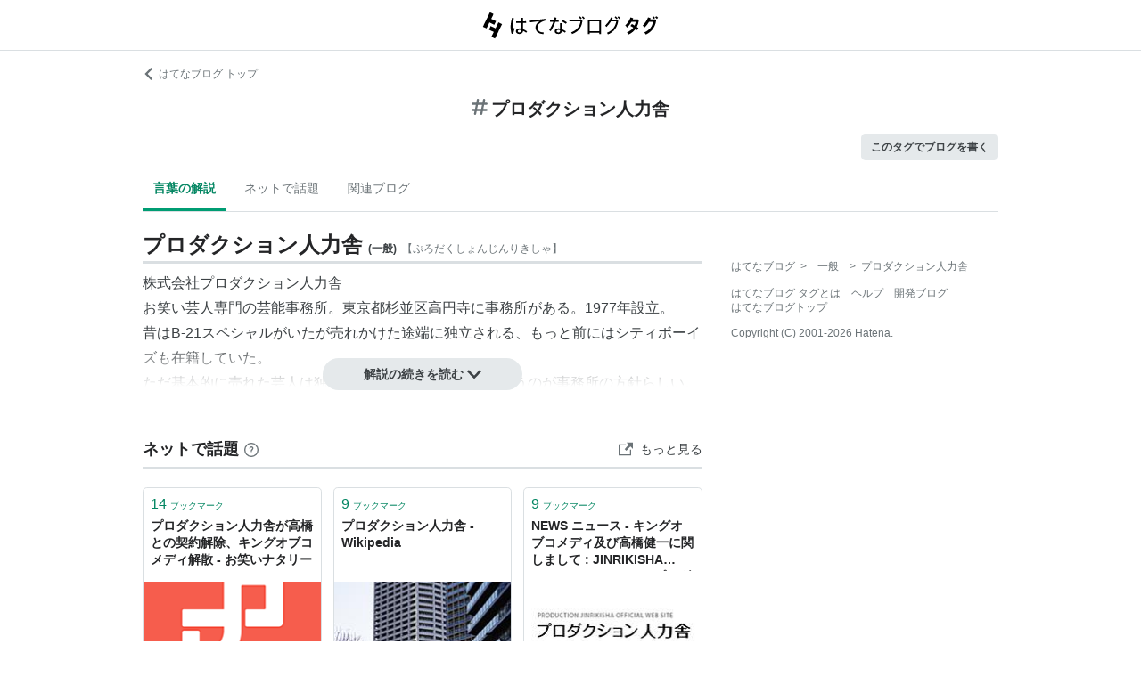

--- FILE ---
content_type: text/html; charset=utf-8
request_url: https://d.hatena.ne.jp/keyword/%E3%83%97%E3%83%AD%E3%83%80%E3%82%AF%E3%82%B7%E3%83%A7%E3%83%B3%E4%BA%BA%E5%8A%9B%E8%88%8E
body_size: 57370
content:
<!DOCTYPE html><html><head prefix="og: http://ogp.me/ns#"><meta name="viewport" content="width=device-width, initial-scale=1, viewport-fit=cover"/><style data-styled="" data-styled-version="5.3.3">.lkjvRt{vertical-align:text-bottom;}/*!sc*/
data-styled.g1[id="sc-bdvvtL"]{content:"lkjvRt,"}/*!sc*/
.hQcbNs{text-align:center;font-weight:bold;cursor:pointer;-webkit-text-decoration:none;text-decoration:none;display:inline-block;width:auto;line-height:1.35;border:1px solid transparent;border-radius:100px;padding:0.75rem 2rem;background:#E5E9EB;color:#3D4245;padding:8px 16px;font-size:14px;}/*!sc*/
.hQcbNs:hover{-webkit-text-decoration:none;text-decoration:none;}/*!sc*/
.hQcbNs:focus{outline:none;box-shadow:inset 0 0 0 0.2rem rgba(45,149,222,0.4);}/*!sc*/
.hQcbNs:visited{color:#3D4245;}/*!sc*/
.hQcbNs:hover{background:#DADFE2;}/*!sc*/
data-styled.g2[id="sc-gsDKAQ"]{content:"hQcbNs,"}/*!sc*/
.hVvGed{text-align:center;font-weight:bold;cursor:pointer;-webkit-text-decoration:none;text-decoration:none;display:inline-block;width:auto;line-height:1.35;border:1px solid transparent;border-radius:.3rem;padding:0.75rem 1.25rem;background:#E5E9EB;color:#3D4245;padding:6px 10px;font-size:12px;}/*!sc*/
.hVvGed:hover{-webkit-text-decoration:none;text-decoration:none;}/*!sc*/
.hVvGed:focus{outline:none;box-shadow:inset 0 0 0 0.2rem rgba(45,149,222,0.4);}/*!sc*/
.hVvGed:visited{color:#3D4245;}/*!sc*/
.hVvGed:hover{background:#DADFE2;}/*!sc*/
data-styled.g4[id="sc-hKwDye"]{content:"hVvGed,"}/*!sc*/
.igQbsT{margin-bottom:1.25rem;}/*!sc*/
data-styled.g6[id="sc-jRQBWg"]{content:"igQbsT,"}/*!sc*/
.jApmux{margin:auto;width:90vw;}/*!sc*/
@media (min-width:768px){.jApmux{width:720px;}}/*!sc*/
@media (min-width:1000px){.jApmux{width:960px;}}/*!sc*/
data-styled.g7[id="sc-gKclnd"]{content:"jApmux,"}/*!sc*/
.kmLDKr{margin:0.75rem 0 0;}/*!sc*/
@media (min-width:768px){.kmLDKr{margin:0.75rem 0 0;}}/*!sc*/
.kmLDKr a{color:#6B7377;font-size:0.75rem;-webkit-text-decoration:none;text-decoration:none;}/*!sc*/
.kmLDKr a:hover{-webkit-text-decoration:underline;text-decoration:underline;}/*!sc*/
.kmLDKr a svg{margin-right:0.25rem;}/*!sc*/
data-styled.g8[id="sc-iCfMLu"]{content:"kmLDKr,"}/*!sc*/
.fwuOgc{margin:1.25rem 0;text-align:center;}/*!sc*/
@media (min-width:768px){.fwuOgc{margin:0.75rem 0;}}/*!sc*/
.fwuOgc svg{vertical-align:baseline;}/*!sc*/
.fwuOgc span{display:inline-block;margin-left:0.25rem;font-weight:bold;font-size:1.25rem;color:#242527;}/*!sc*/
data-styled.g9[id="sc-furwcr"]{content:"fwuOgc,"}/*!sc*/
.LiGyC{padding-left:5vw;padding-right:5vw;overflow-x:auto;overflow-y:hidden;display:-webkit-box;display:-webkit-flex;display:-ms-flexbox;display:flex;-webkit-flex-wrap:nowrap;-ms-flex-wrap:nowrap;flex-wrap:nowrap;margin-bottom:1.25rem;border-bottom:1px solid #DADFE2;}/*!sc*/
@media (min-width:768px){.LiGyC{padding-left:0;padding-right:0;width:720px;margin-left:auto;margin-right:auto;overflow:visible;-webkit-flex-wrap:wrap;-ms-flex-wrap:wrap;flex-wrap:wrap;}}/*!sc*/
@media (min-width:1000px){.LiGyC{width:960px;}}/*!sc*/
.LiGyC > *:not(:first-child){margin-left:0.5rem;}/*!sc*/
data-styled.g10[id="sc-pVTFL"]{content:"LiGyC,"}/*!sc*/
.YnERV{display:inline-block;padding:0.75rem;font-size:0.875rem;font-weight:bold;color:#038662;border-bottom:3px solid #009D73;text-align:center;-webkit-text-decoration:none;text-decoration:none;white-space:nowrap;}/*!sc*/
.YnERV:hover{color:#242527;color:#038662;}/*!sc*/
.dlNnRT{display:inline-block;padding:0.75rem;font-size:0.875rem;font-weight:normal;color:#6B7377;border-bottom:3px solid none;text-align:center;-webkit-text-decoration:none;text-decoration:none;white-space:nowrap;}/*!sc*/
.dlNnRT:hover{color:#242527;color:#242527;}/*!sc*/
data-styled.g11[id="sc-jrQzAO"]{content:"YnERV,dlNnRT,"}/*!sc*/
.cfFZTJ{display:-webkit-box;display:-webkit-flex;display:-ms-flexbox;display:flex;-webkit-align-items:center;-webkit-box-align:center;-ms-flex-align:center;align-items:center;-webkit-box-pack:end;-webkit-justify-content:flex-end;-ms-flex-pack:end;justify-content:flex-end;margin-bottom:0.5rem;}/*!sc*/
data-styled.g12[id="sc-kDTinF"]{content:"cfFZTJ,"}/*!sc*/
.jMkJCa{margin-right:0.375rem;}/*!sc*/
data-styled.g13[id="sc-iqseJM"]{content:"jMkJCa,"}/*!sc*/
.eLzidY{margin:0;padding:0;list-style:none;line-height:1.4;}/*!sc*/
data-styled.g15[id="sc-egiyK"]{content:"eLzidY,"}/*!sc*/
.hatryS{display:inline-block;margin-right:0.75rem;}/*!sc*/
.hatryS:last-child{margin-right:0;}/*!sc*/
data-styled.g16[id="sc-bqiRlB"]{content:"hatryS,"}/*!sc*/
.fOytDi{color:#6B7377;font-size:0.75rem;-webkit-text-decoration:none;text-decoration:none;}/*!sc*/
.fOytDi:hover{-webkit-text-decoration:underline;text-decoration:underline;}/*!sc*/
data-styled.g17[id="sc-ksdxgE"]{content:"fOytDi,"}/*!sc*/
.khBKZC{margin-top:2rem;color:#6B7377;font-size:0.75rem;}/*!sc*/
.khBKZC > *{margin-top:0.75rem;}/*!sc*/
data-styled.g18[id="sc-hBUSln"]{content:"khBKZC,"}/*!sc*/
.erCtv{color:#6B7377;font-size:0.75rem;}/*!sc*/
.erCtv ul{margin:0;padding:0;list-style:none;}/*!sc*/
.erCtv ul li{display:inline-block;}/*!sc*/
.erCtv ul li > span{margin:0 0.375rem;}/*!sc*/
.erCtv ul a{color:#6B7377;-webkit-text-decoration:none;text-decoration:none;}/*!sc*/
.erCtv ul a:hover{-webkit-text-decoration:underline;text-decoration:underline;}/*!sc*/
data-styled.g19[id="sc-fotOHu"]{content:"erCtv,"}/*!sc*/
.bcqfTw{color:#6B7377;font-size:0.75rem;}/*!sc*/
data-styled.g20[id="sc-fFeiMQ"]{content:"bcqfTw,"}/*!sc*/
.jBxyPD{max-height:9rem;overflow:hidden;position:relative;z-index:1;}/*!sc*/
@media (min-width:768px){.jBxyPD{max-height:11rem;}}/*!sc*/
.jBxyPD:after{display:block;content:"";position:absolute;left:0;right:0;top:0;bottom:0;background:linear-gradient( 0deg, #FFF, hsla(0,0%,100%,0) 3rem );}/*!sc*/
data-styled.g25[id="sc-dlVxhl"]{content:"jBxyPD,"}/*!sc*/
.kNJuwK:not(:first-child){margin-top:1.25rem;}/*!sc*/
.kNJuwK:nth-child(n + 3){display:none;}/*!sc*/
data-styled.g26[id="sc-kfPuZi"]{content:"kNJuwK,"}/*!sc*/
.bDsMXk{border-bottom:3px solid #DADFE2;}/*!sc*/
data-styled.g27[id="sc-fKVqWL"]{content:"bDsMXk,"}/*!sc*/
.fbwRLI{display:-webkit-box;display:-webkit-flex;display:-ms-flexbox;display:flex;-webkit-align-items:baseline;-webkit-box-align:baseline;-ms-flex-align:baseline;align-items:baseline;-webkit-flex-wrap:wrap;-ms-flex-wrap:wrap;flex-wrap:wrap;}/*!sc*/
.fbwRLI h1{line-height:1.4;font-size:1.125rem;margin:0 0.375rem 0 0;word-break:break-all;color:#242527;}/*!sc*/
@media (min-width:768px){.fbwRLI h1{font-size:1.5rem;}}/*!sc*/
data-styled.g28[id="sc-bBHxTw"]{content:"fbwRLI,"}/*!sc*/
.bNhHde{font-size:0.7rem;display:inline-block;font-weight:bold;margin-right:0.375rem;}/*!sc*/
@media (min-width:768px){.bNhHde{font-size:0.75rem;}}/*!sc*/
data-styled.g29[id="sc-iwjdpV"]{content:"bNhHde,"}/*!sc*/
.ijbgJS{padding-bottom:0.25rem;font-size:0.7rem;color:#6B7377;font-weight:normal;}/*!sc*/
@media (min-width:768px){.ijbgJS{font-size:0.75rem;}}/*!sc*/
data-styled.g30[id="sc-cxpSdN"]{content:"ijbgJS,"}/*!sc*/
.csduoT p{line-height:1.75;margin:0.375rem 0 0.75rem;}/*!sc*/
@media (min-width:768px){.csduoT p{margin:0.5rem 0;}}/*!sc*/
.csduoT a{color:#3D4245;-webkit-text-decoration:none;text-decoration:none;}/*!sc*/
.csduoT a:hover{-webkit-text-decoration:underline;text-decoration:underline;}/*!sc*/
.csduoT img{max-width:100%;}/*!sc*/
.csduoT h3,.csduoT h4,.csduoT h5{margin:1.25rem 0 0.5rem;}/*!sc*/
.csduoT h3{font-size:1.125rem;}/*!sc*/
.csduoT h4{font-size:1rem;}/*!sc*/
.csduoT h5{font-size:0.875rem;}/*!sc*/
.csduoT ul,.csduoT ol{padding-left:1.25rem;}/*!sc*/
.csduoT li{line-height:1.6;}/*!sc*/
.csduoT li:not(:first-child){margin-top:0.25rem;}/*!sc*/
.csduoT dt{margin:0.5rem 0;}/*!sc*/
.csduoT dd{margin:0.5rem 0 0.5rem 0.75rem;border-left:5px solid #DADFE2;padding:0 0 0 0.75rem;}/*!sc*/
.csduoT blockquote{background:#F7F8F9;border-radius:.3rem;padding:0.75rem 1.25rem;margin:1.25rem 0;}/*!sc*/
@media (min-width:768px){.csduoT blockquote{margin:1.25rem;}}/*!sc*/
.csduoT blockquote p:first-child{margin-top:0;}/*!sc*/
.csduoT blockquote p:last-child{margin-bottom:0;}/*!sc*/
.csduoT blockquote cite{border-top:3px double #DADFE2;padding:0.75rem 0 0;display:block;font-size:0.875rem;}/*!sc*/
.csduoT blockquote cite:before{content:"SOURCE:";color:#6B7377;font-size:0.75rem;margin:0 0.75rem 0 0;}/*!sc*/
.csduoT table{margin:1.25rem 0;border-collapse:collapse;border-spacing:0;border:none;font-size:0.75rem;display:block;overflow:auto;overflow-y:hidden;overflow-x:auto;}/*!sc*/
@media (min-width:768px){.csduoT table{font-size:0.875rem;}}/*!sc*/
.csduoT table th,.csduoT table td{padding:0.5rem;text-align:left;vertical-align:top;border:1px solid #DADFE2;}/*!sc*/
.csduoT table th{font-weight:bold;background:#F7F8F9;}/*!sc*/
.csduoT pre{white-space:pre-wrap;word-wrap:break-word;background:#F7F8F9;padding:1.25rem;margin:1.25rem 0px;font-size:0.75rem;line-height:1.75;overflow:auto;}/*!sc*/
@media (min-width:768px){.csduoT pre{font-size:0.875rem;}}/*!sc*/
.csduoT .hatena-asin-detail{margin:1.25rem 0;background-color:#F7F8F9;padding:0.8em;border-radius:.3rem;}/*!sc*/
.csduoT .hatena-asin-detail:after{content:"";display:block;clear:both;}/*!sc*/
.csduoT .hatena-asin-detail .hatena-asin-detail-image{float:left;margin-right:15px;border:1px solid #DADFE2;max-width:120px;}/*!sc*/
@media (min-width:768px){.csduoT .hatena-asin-detail .hatena-asin-detail-image{max-width:100%;}}/*!sc*/
.csduoT .hatena-asin-detail .hatena-asin-detail-title{font-weight:bold;margin:0;line-height:1.4;}/*!sc*/
.csduoT .hatena-asin-detail .hatena-asin-detail-info ul{list-style:none;margin:0.5rem 0 0;padding:0;font-size:0.75rem;}/*!sc*/
@media #{.csduoT .hatena-asin-detail .hatena-asin-detail-info ul{$mq-md;}}/*!sc*/
.csduoT .hatena-asin-detail .hatena-asin-detail-info ul{font-size:0.875rem;}/*!sc*/
.csduoT .hatena-asin-detail .hatena-asin-detail-info ul li{line-height:1.4;}/*!sc*/
.csduoT .hatena-asin-detail .hatena-asin-detail-info ul li:not(:first-child){margin-top:0;}/*!sc*/
.csduoT div.footnote{margin:1.25rem 0;border-top:3px double #DADFE2;padding:0.75rem 0 0;}/*!sc*/
.csduoT div.footnote p.footnote{margin:0;}/*!sc*/
data-styled.g31[id="sc-llYSUQ"]{content:"csduoT,"}/*!sc*/
.bzbQKv{display:none;padding-top:0.75rem;border-top:2px solid #DADFE2;}/*!sc*/
.bzbQKv details{font-size:0.875rem;color:#6B7377;}/*!sc*/
.bzbQKv summary{margin-bottom:0.375rem;cursor:pointer;}/*!sc*/
.bzbQKv summary::-webkit-details-marker{display:none;}/*!sc*/
.bzbQKv summary:focus{outline:none;}/*!sc*/
.bzbQKv summary span{display:inline-block;margin-left:0.25rem;}/*!sc*/
data-styled.g32[id="sc-iJKOTD"]{content:"bzbQKv,"}/*!sc*/
.djIgWd{display:block;position:relative;margin-top:-2rem;text-align:center;z-index:2;}/*!sc*/
data-styled.g33[id="sc-giYglK"]{content:"djIgWd,"}/*!sc*/
.A-dmbO{min-width:16em;}/*!sc*/
data-styled.g34[id="sc-ezbkAF"]{content:"A-dmbO,"}/*!sc*/
.cNZxev{display:-webkit-box;display:-webkit-flex;display:-ms-flexbox;display:flex;-webkit-box-pack:justify;-webkit-justify-content:space-between;-ms-flex-pack:justify;justify-content:space-between;-webkit-align-items:center;-webkit-box-align:center;-ms-flex-align:center;align-items:center;margin:2rem 0 1.25rem;padding-bottom:0.375rem;border-bottom:3px solid #DADFE2;}/*!sc*/
data-styled.g42[id="sc-cidDSM"]{content:"cNZxev,"}/*!sc*/
.iPveZk{margin:0;font-size:1.125rem;color:#242527;}/*!sc*/
.iPveZk a{margin-left:0.375rem;color:#6B7377;-webkit-text-decoration:none;text-decoration:none;}/*!sc*/
.iPveZk a:hover{-webkit-text-decoration:underline;text-decoration:underline;}/*!sc*/
.iPveZk a svg{vertical-align:middle;}/*!sc*/
data-styled.g43[id="sc-jcFjpl"]{content:"iPveZk,"}/*!sc*/
.hRgjVf{font-size:0.875rem;-webkit-text-decoration:none;text-decoration:none;color:#3D4245;}/*!sc*/
.hRgjVf:hover{-webkit-text-decoration:underline;text-decoration:underline;}/*!sc*/
.hRgjVf span{display:inline-block;margin-left:0.5rem;}/*!sc*/
data-styled.g44[id="sc-caiLqq"]{content:"hRgjVf,"}/*!sc*/
.dIowcK{overflow:scroll;display:-webkit-box;display:-webkit-flex;display:-ms-flexbox;display:flex;-webkit-flex-wrap:nowrap;-ms-flex-wrap:nowrap;flex-wrap:nowrap;margin-left:calc(-5vw);margin-right:calc(-5vw);padding-left:calc(5vw);padding-right:calc(5vw);}/*!sc*/
.dIowcK::after{content:" ";padding-right:calc(5vw);}/*!sc*/
@media (min-width:768px){.dIowcK{overflow:visible;margin:0;padding:0;-webkit-box-pack:justify;-webkit-justify-content:space-between;-ms-flex-pack:justify;justify-content:space-between;-webkit-flex-wrap:wrap;-ms-flex-wrap:wrap;flex-wrap:wrap;}.dIowcK::after{content:none;padding-right:0;}}/*!sc*/
data-styled.g45[id="sc-iUKqMP"]{content:"dIowcK,"}/*!sc*/
.iFOrlO{width:65%;min-width:65%;margin:0 0 0.75rem 0.75rem;border:1px solid #DADFE2;border-radius:.3rem;}/*!sc*/
.iFOrlO:first-child{margin-left:0;}/*!sc*/
@media (min-width:768px){.iFOrlO{width:32%;min-width:32%;margin:0 0 0.75rem 0;}.iFOrlO:first-child{margin-left:0;}}/*!sc*/
data-styled.g46[id="sc-iAKWXU"]{content:"iFOrlO,"}/*!sc*/
.eKDsnJ{display:block;padding:0.5rem 0.5rem 0.375rem;-webkit-text-decoration:none;text-decoration:none;color:#038662;font-size:0.6rem;line-height:1.2;}/*!sc*/
.eKDsnJ strong{margin-right:0.25rem;font-size:1rem;font-weight:normal;}/*!sc*/
data-styled.g48[id="sc-cTAqQK"]{content:"eKDsnJ,"}/*!sc*/
.cGnNsn{display:-webkit-box;overflow:hidden;-webkit-box-orient:vertical;-webkit-line-clamp:3;height:60px;margin:0 0.5rem 0.75rem;color:#242527;font-weight:bold;font-size:0.875rem;-webkit-text-decoration:none;text-decoration:none;line-height:1.4;}/*!sc*/
.cGnNsn:hover{-webkit-text-decoration:underline;text-decoration:underline;}/*!sc*/
data-styled.g49[id="sc-jObWnj"]{content:"cGnNsn,"}/*!sc*/
.dcDqJM{position:relative;display:block;width:100%;height:100px;margin:0 auto;}/*!sc*/
.dcDqJM img{position:absolute;top:0px;left:0px;object-fit:cover;display:block;width:100%;height:100%;}/*!sc*/
data-styled.g50[id="sc-dPiLbb"]{content:"dcDqJM,"}/*!sc*/
.exscr{overflow:hidden;text-overflow:ellipsis;white-space:nowrap;display:block;margin:0.5rem;-webkit-text-decoration:none;text-decoration:none;color:#6B7377;font-size:0.75rem;}/*!sc*/
.exscr:hover{-webkit-text-decoration:underline;text-decoration:underline;}/*!sc*/
data-styled.g52[id="sc-cNKqjZ"]{content:"exscr,"}/*!sc*/
.ckjIGV img{width:16px;height:16px;margin-right:0.375rem;vertical-align:middle;}/*!sc*/
data-styled.g53[id="sc-AjmGg"]{content:"ckjIGV,"}/*!sc*/
.koQkfJ a{display:block;}/*!sc*/
.koQkfJ a img{width:200px;height:55px;display:block;}/*!sc*/
@media (min-width:768px){.koQkfJ a img{width:230px;height:63px;}}/*!sc*/
data-styled.g67[id="sc-gGCDDS"]{content:"koQkfJ,"}/*!sc*/
.cQSyCH{background:#FFF;border-bottom:1px solid #DADFE2;}/*!sc*/
data-styled.g68[id="sc-clIzBv"]{content:"cQSyCH,"}/*!sc*/
.euEQxt{position:relative;display:-webkit-box;display:-webkit-flex;display:-ms-flexbox;display:flex;-webkit-box-pack:center;-webkit-justify-content:center;-ms-flex-pack:center;justify-content:center;margin:auto;height:56px;-webkit-align-items:center;-webkit-box-align:center;-ms-flex-align:center;align-items:center;}/*!sc*/
@media (min-width:768px){.euEQxt{width:720px;}}/*!sc*/
@media (min-width:1000px){.euEQxt{width:960px;}}/*!sc*/
data-styled.g69[id="sc-faUpoM"]{content:"euEQxt,"}/*!sc*/
html{line-height:1.15;-webkit-text-size-adjust:100%;}/*!sc*/
body{margin:0;}/*!sc*/
main{display:block;}/*!sc*/
h1{font-size:2em;margin:0.67em 0;}/*!sc*/
hr{box-sizing:content-box;height:0;overflow:visible;}/*!sc*/
pre{font-family:monospace,monospace;font-size:1em;}/*!sc*/
a{background-color:transparent;}/*!sc*/
abbr[title]{border-bottom:none;-webkit-text-decoration:underline;text-decoration:underline;-webkit-text-decoration:underline dotted;text-decoration:underline dotted;}/*!sc*/
b,strong{font-weight:bolder;}/*!sc*/
code,kbd,samp{font-family:monospace,monospace;font-size:1em;}/*!sc*/
small{font-size:80%;}/*!sc*/
sub,sup{font-size:75%;line-height:0;position:relative;vertical-align:baseline;}/*!sc*/
sub{bottom:-0.25em;}/*!sc*/
sup{top:-0.5em;}/*!sc*/
img{border-style:none;}/*!sc*/
button,input,optgroup,select,textarea{font-family:inherit;font-size:100%;line-height:1.15;margin:0;}/*!sc*/
button,input{overflow:visible;}/*!sc*/
button,select{text-transform:none;}/*!sc*/
button,[type="button"],[type="reset"],[type="submit"]{-webkit-appearance:button;}/*!sc*/
button::-moz-focus-inner,[type="button"]::-moz-focus-inner,[type="reset"]::-moz-focus-inner,[type="submit"]::-moz-focus-inner{border-style:none;padding:0;}/*!sc*/
button:-moz-focusring,[type="button"]:-moz-focusring,[type="reset"]:-moz-focusring,[type="submit"]:-moz-focusring{outline:1px dotted ButtonText;}/*!sc*/
fieldset{padding:0.35em 0.75em 0.625em;}/*!sc*/
legend{box-sizing:border-box;color:inherit;display:table;max-width:100%;padding:0;white-space:normal;}/*!sc*/
progress{vertical-align:baseline;}/*!sc*/
textarea{overflow:auto;}/*!sc*/
[type="checkbox"],[type="radio"]{box-sizing:border-box;padding:0;}/*!sc*/
[type="number"]::-webkit-inner-spin-button,[type="number"]::-webkit-outer-spin-button{height:auto;}/*!sc*/
[type="search"]{-webkit-appearance:textfield;outline-offset:-2px;}/*!sc*/
[type="search"]::-webkit-search-decoration{-webkit-appearance:none;}/*!sc*/
::-webkit-file-upload-button{-webkit-appearance:button;font:inherit;}/*!sc*/
details{display:block;}/*!sc*/
summary{display:list-item;}/*!sc*/
template{display:none;}/*!sc*/
[hidden]{display:none;}/*!sc*/
html{-webkit-scroll-behavior:smooth;-moz-scroll-behavior:smooth;-ms-scroll-behavior:smooth;scroll-behavior:smooth;}/*!sc*/
body{font-family:-apple-system,BlinkMacSystemFont,'Avenir Next','Segoe UI',Arial,sans-serif;background:#FFF;color:#3D4245;line-height:1.6;word-wrap:break-word;}/*!sc*/
a{color:#0E6ACE;}/*!sc*/
*,*::before,*::after{box-sizing:border-box;}/*!sc*/
[hidden]{display:none !important;}/*!sc*/
data-styled.g81[id="sc-global-hlvyRX1"]{content:"sc-global-hlvyRX1,"}/*!sc*/
.fSZqjM{margin-bottom:calc(2rem + 50px);}/*!sc*/
@media (min-width:576px){.fSZqjM{margin-bottom:calc(2rem + 90px);}}/*!sc*/
data-styled.g82[id="sc-hOGkXu"]{content:"fSZqjM,"}/*!sc*/
.bmPyql{margin:0 auto 3.25rem;}/*!sc*/
data-styled.g83[id="sc-dtMgUX"]{content:"bmPyql,"}/*!sc*/
.gKiXsd{margin:auto;width:90vw;}/*!sc*/
@media (min-width:768px){.gKiXsd{width:720px;}}/*!sc*/
@media (min-width:1000px){.gKiXsd{display:-webkit-box;display:-webkit-flex;display:-ms-flexbox;display:flex;width:960px;-webkit-box-pack:justify;-webkit-justify-content:space-between;-ms-flex-pack:justify;justify-content:space-between;}}/*!sc*/
data-styled.g86[id="sc-jQrDum"]{content:"gKiXsd,"}/*!sc*/
@media (min-width:1000px){.jDQHrM{width:calc(960px - 300px - 2rem);}}/*!sc*/
data-styled.g87[id="sc-fvxzrP"]{content:"jDQHrM,"}/*!sc*/
@media (min-width:1000px){.jDxbCk{width:300px;}}/*!sc*/
data-styled.g88[id="sc-fbyfCU"]{content:"jDxbCk,"}/*!sc*/
</style><link rel="icon" sizes="16x16 32x32 48x48 64x64" href="https://live.blog-tags.st-hatena.com//_next/static/images/favicon-8c3808340882afcb341562e33da12325.ico"/><link rel="apple-touch-icon" type="image/png" href="https://live.blog-tags.st-hatena.com//_next/static/images/favicon-180-d5514c44500bfeca92f576e984aacd8a.png"/><link rel="icon" type="image/png" href="https://live.blog-tags.st-hatena.com//_next/static/images/favicon-192-05f2ab3910776ea8e1aea414fc5257e4.png"/><meta name="viewport" content="width=device-width,minimum-scale=1,initial-scale=1"/><meta charSet="utf-8"/><script async="" src="https://www.googletagmanager.com/gtag/js?id=UA-46136157-1"></script><script>
        window.dataLayer = window.dataLayer || [];
        function gtag(){dataLayer.push(arguments);}
        gtag('js', new Date());

        gtag('config', 'UA-46136157-1');
        </script><script src="https://cdn.pool.st-hatena.com/valve/valve.js" async=""></script><title>プロダクション人力舎とは 一般の人気・最新記事を集めました - はてな</title><meta property="og:title" content="プロダクション人力舎とは 一般の人気・最新記事を集めました - はてな"/><meta property="og:type" content="article"/><meta property="og:site_name" content="はてなブログ タグ"/><meta name="twitter:card" content="summary_large_image"/><meta property="og:image" content="https://live.blog-tags.st-hatena.com//_next/static/images/ogImageDefault-0b14dbf84ffadcafc73ec8b1d951813c.png"/><meta property="og:url" content="https://d.hatena.ne.jp/keyword/%E3%83%97%E3%83%AD%E3%83%80%E3%82%AF%E3%82%B7%E3%83%A7%E3%83%B3%E4%BA%BA%E5%8A%9B%E8%88%8E"/><link rel="canonical" href="https://d.hatena.ne.jp/keyword/%E3%83%97%E3%83%AD%E3%83%80%E3%82%AF%E3%82%B7%E3%83%A7%E3%83%B3%E4%BA%BA%E5%8A%9B%E8%88%8E"/><meta property="og:description" content="「プロダクション人力舎」とは - 株式会社プロダクション人力舎 お笑い芸人専門の芸能事務所。東京都杉並区高円寺に事務所がある。1977…"/><meta name="next-head-count" content="13"/><link rel="preload" href="https://live.blog-tags.st-hatena.com/_next/static/8MX8gND8BYpmrsrzfNHI8/pages/keyword/_permalink_reborn.js" as="script"/><link rel="preload" href="https://live.blog-tags.st-hatena.com/_next/static/8MX8gND8BYpmrsrzfNHI8/pages/_app.js" as="script"/><link rel="preload" href="https://live.blog-tags.st-hatena.com/_next/static/runtime/webpack-035ac2b14bde147cb4a8.js" as="script"/><link rel="preload" href="https://live.blog-tags.st-hatena.com/_next/static/chunks/commons.d78459f0c3cff869b62b.js" as="script"/><link rel="preload" href="https://live.blog-tags.st-hatena.com/_next/static/runtime/main-389f2d5a5a59288bda75.js" as="script"/></head><body class="page-index"><div id="__next"><div class="sc-hOGkXu fSZqjM"><header class="sc-clIzBv cQSyCH"><div class="sc-faUpoM euEQxt"><div class="sc-gGCDDS koQkfJ"><a href="https://d.hatena.ne.jp/keyword/"><img src="https://live.blog-tags.st-hatena.com//_next/static/images/serviceLogo-69b3b2c074e155b6211649fba846eb8d.svg" alt="Hatena Blog Tags"/></a></div></div></header><div></div><div class="sc-jRQBWg igQbsT"><div class="sc-gKclnd jApmux"><div class="sc-iCfMLu kmLDKr"><a href="https://hatenablog.com/"><svg width="14" height="14" viewBox="0 0 24 24" class="sc-bdvvtL lkjvRt"><path fill="#6B7377" d="M16.2,0,19,2.8,9.7,12,19,21.2,16.2,24,4,12Z"></path></svg>はてなブログ トップ</a></div><div class="sc-furwcr fwuOgc"><svg width="18" height="18" viewBox="0 0 24 24" class="sc-bdvvtL lkjvRt"><path fill="#6B7377" d="M22.4,15.1H17.6l1.2-6.2h3.6A1.6,1.6,0,0,0,24,7.4a1.6,1.6,0,0,0-1.6-1.6H19.5l.8-3.9A1.7,1.7,0,0,0,19,0a1.6,1.6,0,0,0-1.8,1.3l-.9,4.5H10.2L11,1.9A1.6,1.6,0,0,0,9.8,0,1.7,1.7,0,0,0,7.9,1.3L7,5.8H1.6A1.6,1.6,0,0,0,0,7.4,1.6,1.6,0,0,0,1.6,8.9H6.4L5.2,15.1H1.6A1.6,1.6,0,0,0,0,16.6a1.6,1.6,0,0,0,1.6,1.6H4.5l-.8,3.9A1.7,1.7,0,0,0,5,24h.3a1.5,1.5,0,0,0,1.5-1.3l.9-4.5h6.1L13,22.1A1.6,1.6,0,0,0,14.2,24h.4a1.6,1.6,0,0,0,1.5-1.3l.9-4.5h5.4A1.6,1.6,0,0,0,24,16.6,1.6,1.6,0,0,0,22.4,15.1Zm-14.1,0L9.6,8.9h6.1l-1.3,6.2Z"></path></svg><span>プロダクション人力舎</span></div><div class="sc-kDTinF cfFZTJ"><div class="sc-iqseJM jMkJCa"></div><a href="https://blog.hatena.ne.jp/my/edit?fill_tag=%E3%83%97%E3%83%AD%E3%83%80%E3%82%AF%E3%82%B7%E3%83%A7%E3%83%B3%E4%BA%BA%E5%8A%9B%E8%88%8E" class="sc-hKwDye sc-eCImPb hVvGed">このタグでブログを書く</a></div></div><div class="sc-pVTFL LiGyC"><div><a href="#tag-body" selected="" class="sc-jrQzAO YnERV">言葉の解説</a></div><div><a href="#hot-topics" class="sc-jrQzAO dlNnRT">ネットで話題</a></div><div><a href="#related-blog" class="sc-jrQzAO dlNnRT">関連ブログ</a></div></div></div><div class="sc-jQrDum gKiXsd"><div class="sc-fvxzrP jDQHrM"><div class="sc-dtMgUX bmPyql"><div id="tag-body"><div class="sc-dlVxhl jBxyPD"><div class="sc-kfPuZi kNJuwK"><header class="sc-fKVqWL bDsMXk"><div class="sc-bBHxTw fbwRLI"><h1>プロダクション人力舎</h1><div class="sc-iwjdpV bNhHde">(<!-- -->一般<!-- -->)</div><div class="sc-cxpSdN ijbgJS">【<!-- -->ぷろだくしょんじんりきしゃ<!-- -->】</div></div></header><div><div class="sc-llYSUQ csduoT"><p>株式会社プロダクション人力舎<br />
お笑い芸人専門の芸能事務所。東京都杉並区高円寺に事務所がある。1977年設立。<br />
昔はB-21スペシャルがいたが売れかけた途端に独立される、もっと前にはシティボーイズも在籍していた。<br />
ただ基本的に売れた芸人は独立させて業務提携を結ぶというのが事務所の方針らしい。</p>

<div class="section">
    <h3>主な所属芸人</h3>
    
<ul>
<li><a href="http://d.hatena.ne.jp/keyword/%A5%AA%A5%A2%A5%B7%A5%BA">オアシズ</a></li>
<li><a href="http://d.hatena.ne.jp/keyword/%A5%A2%A5%F3%A5%B8%A5%E3%A5%C3%A5%B7%A5%E5">アンジャッシュ</a></li>
<li><a href="http://d.hatena.ne.jp/keyword/%A5%A2%A5%F3%A5%BF%A5%C3%A5%C1%A5%E3%A5%D6%A5%EB">アンタッチャブル</a></li>
<li><a href="http://d.hatena.ne.jp/keyword/%CB%CC%CD%DB">北陽</a></li>
<li><a href="http://d.hatena.ne.jp/keyword/%A5%C9%A5%E9%A5%F3%A5%AF%A5%C9%A5%E9%A5%B4%A5%F3">ドランクドラゴン</a></li>
<li><a href="http://d.hatena.ne.jp/keyword/%A4%AA%A4%AE%A4%E4%A4%CF%A4%AE">おぎやはぎ</a></li>
<li><a href="http://d.hatena.ne.jp/keyword/%C5%EC%B5%FE03">東京03</a></li>
<li><a href="http://d.hatena.ne.jp/keyword/%C5%C4%BE%E5%A4%E8%A4%B7%A4%A8">田上よしえ</a></li>
<li><a href="http://d.hatena.ne.jp/keyword/%BA%A3%CC%EE%B9%C0%B4%EE">今野浩喜</a></li>
<li><a href="http://d.hatena.ne.jp/keyword/%A5%E9%A5%D0%A1%BC%A5%AC%A1%BC%A5%EB">ラバーガール</a></li>
<li><a href="http://d.hatena.ne.jp/keyword/%B5%B4%A5%F6%C5%E7">鬼ヶ島</a></li>
<li><a href="http://d.hatena.ne.jp/keyword/%A4%E6%A4%C3%A4%C6%A4%A3">ゆってぃ</a>(<a href="http://d.hatena.ne.jp/keyword/%A4%C8%A1%BC%A4%C9%A1%BC%A4%E6%A1%BC%A4%BF">とーどーゆーた</a>)</li>
<li>本田兄妹(元「男女」)</li>
<li><a href="http://d.hatena.ne.jp/keyword/%BB%B0%CA%A1%A5%A8%A5%F3%A5%BF%A1%BC%A5%C6%A5%A4%A5%E1%A5%F3%A5%C8">三福エンターテイメント</a></li>
<li>キズナ</li>
<li><a href="http://d.hatena.ne.jp/keyword/%B2%AC%CC%EE%CD%DB%B0%EC">岡野陽一</a></li>
<li><a href="http://d.hatena.ne.jp/keyword/%BF%BF%B6%F5%A5%B8%A5%A7%A5%B7%A5%AB">真空ジェシカ</a></li>
<li><a href="http://d.hatena.ne.jp/keyword/%A4%AA%A4%C8%A4%AE%A4%D0%A4%CA%A4%B7">おとぎばなし</a></li>
<li><a href="http://d.hatena.ne.jp/keyword/%A5%C8%A5%F3%A5%C4%A5%AB%A5%BF%A5%F3">トンツカタン</a></li>
<li><a href="http://d.hatena.ne.jp/keyword/%A4%A4%A4%AB%A4%C1%A4%E3%A4%F3">いかちゃん</a></li>
<li><span data-unlink>卯月</span></li>
<li>吉住</li>
<li><a href="http://d.hatena.ne.jp/keyword/%A5%BB%A5%F3%A5%B9%C7%FA%C8%AF%BD%F7">センス爆発女</a></li>
<li><a href="http://d.hatena.ne.jp/keyword/%A5%B5%A5%E0%A5%E9%A5%A4%C6%FC%CB%DC">サムライ日本</a></li>
</ul>
</div>
<div class="section">
    <h3>かつて所属していた芸人</h3>
    
<ul>
<li><a href="http://d.hatena.ne.jp/keyword/%A5%AD%A5%F3%A5%B0%A5%AA%A5%D6%A5%B3%A5%E1%A5%C7%A5%A3">キングオブコメディ</a></li>
<li>エレファントジョン</li>
<li>三福星</li>
<li>ニッケルバック</li>
<li>クールズ</li>
<li>ワンスター</li>
<li>バリアスリー</li>
<li>ピーナッツパン</li>
<li><a href="http://d.hatena.ne.jp/keyword/%A5%D1%A1%BC%A5%C6%A5%A3%C6%E2%BB%B3">パーティ内山</a></li>
</ul><p><br />
リスト::お笑い関連<br />
リスト::芸能プロダクション </p>

</div></div></div></div></div><div class="sc-iJKOTD bzbQKv"><details><summary><svg width="16" height="16" viewBox="0 0 24 24" class="sc-bdvvtL lkjvRt"><path fill="#6B7377" d="M13.2,7a1.2,1.2,0,0,1-2.4,0,1.2,1.2,0,1,1,2.4,0ZM24,12A12,12,0,1,1,12,0,12,12,0,0,1,24,12Zm-2,0A10,10,0,1,0,12,22,10,10,0,0,0,22,12ZM9,10v2h2v6h2V10Z"></path></svg><span>このタグの解説について</span></summary>この解説文は、<a href="https://staff.hatenablog.com/entry/2019/06/20/153000">すでに終了したサービス「はてなキーワード」内で有志のユーザーが作成・編集</a>した内容に基づいています。その正確性や網羅性をはてなが保証するものではありません。問題のある記述を発見した場合には、<a href="https://www.hatena.ne.jp/faq/q/blog#contact">お問い合わせフォーム</a>よりご連絡ください。</details></div><div class="sc-giYglK djIgWd"><div><button class="sc-gsDKAQ sc-ezbkAF hQcbNs A-dmbO">解説の続きを読む<!-- --> <svg width="16" height="16" viewBox="0 0 24 24" class="sc-bdvvtL lkjvRt"><path fill="#3D4245" d="M0,7.8,2.8,5,12,14.3,21.2,5,24,7.8,12,20Z"></path></svg></button></div></div></div></div><div></div><div id="hot-topics"><div><div class="sc-cidDSM cNZxev"><h2 class="sc-jcFjpl iPveZk">ネットで話題<a href="https://help.hatenablog.com/entry/hatenabookmark" aria-label="はてなブックマークとは"><svg width="16" height="16" viewBox="0 0 24 24" class="sc-bdvvtL lkjvRt"><path fill="#6B7377" d="M12,2A10,10,0,1,1,2,12,10,10,0,0,1,12,2Zm0-2A12,12,0,1,0,24,12,12,12,0,0,0,12,0Zm1.2,17A1.2,1.2,0,1,1,12,15.8,1.2,1.2,0,0,1,13.2,17ZM14.6,7a3.6,3.6,0,0,0-2.5-1C9.9,6,8.5,7.6,8.5,10h2c0-1.5.8-2,1.6-2a1.2,1.2,0,0,1,1.3,1.2c.1.9-.4,1.3-.9,1.8A3.6,3.6,0,0,0,11,14.5h2a2.8,2.8,0,0,1,1-2.2,4.5,4.5,0,0,0,1.5-3A3.2,3.2,0,0,0,14.6,7Z"></path></svg></a></h2><a href="https://b.hatena.ne.jp/search/title?sort=popular&amp;q=%E3%83%97%E3%83%AD%E3%83%80%E3%82%AF%E3%82%B7%E3%83%A7%E3%83%B3%E4%BA%BA%E5%8A%9B%E8%88%8E" class="sc-caiLqq hRgjVf"><svg width="16" height="16" viewBox="0 0 24 24" class="sc-bdvvtL lkjvRt"><path fill="#6B7377" d="M21,13V23H0V4H12V6H2V21H19V13ZM24,1H13l4,4-6.9,7.1,2.8,2.8,7-7.1L24,12Z"></path></svg><span>もっと見る</span></a></div></div><div class="sc-iUKqMP dIowcK"><div class="sc-iAKWXU iFOrlO"><div class="sc-efQSVx kdrjec"><a href="https://b.hatena.ne.jp/entry/s/natalie.mu/owarai/news/170981" class="sc-cTAqQK eKDsnJ"><strong>14</strong>ブックマーク</a><a href="https://natalie.mu/owarai/news/170981" class="sc-jObWnj cGnNsn">プロダクション人力舎が高橋との契約解除、キングオブコメディ解散 - お笑いナタリー</a><a href="https://natalie.mu/owarai/news/170981" class="sc-dPiLbb dcDqJM"><img src="https://cdn.image.st-hatena.com/image/square/8d1bdd4925407d85d23d191a612df0b7a07985d1/height=200;version=1;width=200/https%3A%2F%2Fogre.natalie.mu%2Fasset%2Fnatalie%2Fcommon%2Fpolar%2Fcommon%2Fimage%2Fowarai%2Ficon_large.png" alt=""/></a><a href="https://b.hatena.ne.jp/site/natalie.mu/" class="sc-cNKqjZ exscr"><span class="sc-AjmGg ckjIGV"><img src="https://cdn-ak2.favicon.st-hatena.com/?url=https%3A%2F%2Fnatalie.mu%2Fowarai%2Fnews%2F170981" width="16px" height="16px" alt=""/>natalie.mu</span></a></div></div><div class="sc-iAKWXU iFOrlO"><div class="sc-efQSVx kdrjec"><a href="https://b.hatena.ne.jp/entry/s/ja.wikipedia.org/wiki/%E3%83%97%E3%83%AD%E3%83%80%E3%82%AF%E3%82%B7%E3%83%A7%E3%83%B3%E4%BA%BA%E5%8A%9B%E8%88%8E" class="sc-cTAqQK eKDsnJ"><strong>9</strong>ブックマーク</a><a href="https://ja.wikipedia.org/wiki/%E3%83%97%E3%83%AD%E3%83%80%E3%82%AF%E3%82%B7%E3%83%A7%E3%83%B3%E4%BA%BA%E5%8A%9B%E8%88%8E" class="sc-jObWnj cGnNsn">プロダクション人力舎 - Wikipedia</a><a href="https://ja.wikipedia.org/wiki/%E3%83%97%E3%83%AD%E3%83%80%E3%82%AF%E3%82%B7%E3%83%A7%E3%83%B3%E4%BA%BA%E5%8A%9B%E8%88%8E" class="sc-dPiLbb dcDqJM"><img src="https://cdn.image.st-hatena.com/image/square/942f3dc521a63122f8044090c4a64fc9efdbfac6/height=200;version=1;width=200/https%3A%2F%2Fupload.wikimedia.org%2Fwikipedia%2Fcommons%2Fthumb%2Fd%2Fd3%2FConcieria-Shinjuku.JPG%2F960px-Concieria-Shinjuku.JPG" alt=""/></a><a href="https://b.hatena.ne.jp/site/ja.wikipedia.org/" class="sc-cNKqjZ exscr"><span class="sc-AjmGg ckjIGV"><img src="https://cdn-ak2.favicon.st-hatena.com/?url=https%3A%2F%2Fja.wikipedia.org%2Fwiki%2F%25E3%2583%2597%25E3%2583%25AD%25E3%2583%2580%25E3%2582%25AF%25E3%2582%25B7%25E3%2583%25A7%25E3%2583%25B3%25E4%25BA%25BA%25E5%258A%259B%25E8%2588%258E" width="16px" height="16px" alt=""/>ja.wikipedia.org</span></a></div></div><div class="sc-iAKWXU iFOrlO"><div class="sc-efQSVx kdrjec"><a href="https://b.hatena.ne.jp/entry/www.p-jinriki.com/news/2015/12/002573.php" class="sc-cTAqQK eKDsnJ"><strong>9</strong>ブックマーク</a><a href="http://www.p-jinriki.com/news/2015/12/002573.php" class="sc-jObWnj cGnNsn">NEWS ニュース - キングオブコメディ及び高橋健一に関しまして : JINRIKISHA OFFICIAL WEBSITE プロダクション人力舎オフィシャルウェブサイト</a><a href="http://www.p-jinriki.com/news/2015/12/002573.php" class="sc-dPiLbb dcDqJM"><img src="https://cdn.image.st-hatena.com/image/square/ea2e977eb77c7e1cb1360874dca397d7a7da5750/height=200;version=1;width=200/http%3A%2F%2Fwww.p-jinriki.com%2Fimg%2Fcommon%2Ffb_logo.jpg" alt=""/></a><a href="https://b.hatena.ne.jp/site/www.p-jinriki.com/" class="sc-cNKqjZ exscr"><span class="sc-AjmGg ckjIGV"><img src="https://cdn-ak2.favicon.st-hatena.com/?url=http%3A%2F%2Fwww.p-jinriki.com%2Fnews%2F2015%2F12%2F002573.php" width="16px" height="16px" alt=""/>www.p-jinriki.com</span></a></div></div><div class="sc-iAKWXU iFOrlO"><div class="sc-efQSVx kdrjec"><a href="https://b.hatena.ne.jp/entry/s/www.p-jinriki.com/" class="sc-cTAqQK eKDsnJ"><strong>7</strong>ブックマーク</a><a href="https://www.p-jinriki.com/" class="sc-jObWnj cGnNsn">「キングオブコント2013鬼ヶ島優勝祝賀会（仮）」改め「キングオブコント2013鬼ヶ島慰労会」今年も開催決定！ - プロダクション人力舎オフィシャルウェブサイト</a><a href="https://www.p-jinriki.com/" class="sc-dPiLbb dcDqJM"><img src="https://cdn.image.st-hatena.com/image/square/51bb559ac06dc945289a24cfc27b63a983634297/height=200;version=1;width=200/https%3A%2F%2Fwww.p-jinriki.com%2Fimg%2Fcommon%2Ffb_logo.jpg" alt=""/></a><a href="https://b.hatena.ne.jp/site/www.p-jinriki.com/" class="sc-cNKqjZ exscr"><span class="sc-AjmGg ckjIGV"><img src="https://cdn-ak2.favicon.st-hatena.com/?url=https%3A%2F%2Fwww.p-jinriki.com%2F" width="16px" height="16px" alt=""/>www.p-jinriki.com</span></a></div></div><div class="sc-iAKWXU iFOrlO"><div class="sc-efQSVx kdrjec"><a href="https://b.hatena.ne.jp/entry/www.p-jinriki.com/pc/" class="sc-cTAqQK eKDsnJ"><strong>6</strong>ブックマーク</a><a href="http://www.p-jinriki.com/pc/" class="sc-jObWnj cGnNsn">JINRIKISHA OFFICIAL WEBSITE プロダクション人力舎オフィシャルウェブサイト</a><a href="http://www.p-jinriki.com/pc/" class="sc-dPiLbb dcDqJM"><img src="https://cdn.image.st-hatena.com/image/square/ea2e977eb77c7e1cb1360874dca397d7a7da5750/height=200;version=1;width=200/http%3A%2F%2Fwww.p-jinriki.com%2Fimg%2Fcommon%2Ffb_logo.jpg" alt=""/></a><a href="https://b.hatena.ne.jp/site/www.p-jinriki.com/" class="sc-cNKqjZ exscr"><span class="sc-AjmGg ckjIGV"><img src="https://cdn-ak2.favicon.st-hatena.com/?url=http%3A%2F%2Fwww.p-jinriki.com%2Fpc%2F" width="16px" height="16px" alt=""/>www.p-jinriki.com</span></a></div></div></div></div><div></div></div><div class="sc-fbyfCU jDxbCk"><div></div><footer class="sc-hBUSln khBKZC"><div class="sc-fotOHu erCtv"><ul itemscope="" itemType="http://schema.org/BreadcrumbList"><li itemscope="" itemProp="itemListElement" itemType="http://schema.org/ListItem"><a href="https://hatenablog.com/" itemProp="item"><span itemProp="name">はてなブログ</span></a><meta itemProp="position" content="1"/></li><li itemscope="" itemProp="itemListElement" itemType="http://schema.org/ListItem"><span>&gt;</span><span itemProp="name">一般</span><meta itemProp="position" content="2"/></li><li itemscope="" itemProp="itemListElement" itemType="http://schema.org/ListItem"><span>&gt;</span><a href="https://d.hatena.ne.jp/keyword/%E3%83%97%E3%83%AD%E3%83%80%E3%82%AF%E3%82%B7%E3%83%A7%E3%83%B3%E4%BA%BA%E5%8A%9B%E8%88%8E" itemProp="item"><span itemProp="name">プロダクション人力舎</span></a><meta itemProp="position" content="3"/></li></ul></div><ul class="sc-egiyK eLzidY"><li class="sc-bqiRlB hatryS"><a href="https://d.hatena.ne.jp/" class="sc-ksdxgE fOytDi">はてなブログ タグとは</a></li><li class="sc-bqiRlB hatryS"><a href="https://help.hatenablog.com/" class="sc-ksdxgE fOytDi">ヘルプ</a></li><li class="sc-bqiRlB hatryS"><a href="https://staff.hatenablog.com/" class="sc-ksdxgE fOytDi">開発ブログ</a></li><li class="sc-bqiRlB hatryS"><a href="https://hatenablog.com/" class="sc-ksdxgE fOytDi">はてなブログトップ</a></li></ul><div class="sc-fFeiMQ bcqfTw">Copyright (C) 2001-<!-- -->2026<!-- --> Hatena.</div></footer></div></div><div></div><div></div></div></div><script id="__NEXT_DATA__" type="application/json">{"dataManager":"[]","props":{"pageProps":{},"apolloState":{"data":{"ROOT_QUERY":{"__typename":"Query","tag({\"name\":\"プロダクション人力舎\"})":{"__typename":"Tag","meanings({\"first\":5})":{"__typename":"MeaningConnection","nodes":[{"__typename":"Meaning","canBeIndexedBySearchEngine":true,"tagId":"216665","revisions({\"first\":1})":{"__typename":"TagRevisionConnection","nodes":[{"__typename":"TagRevision","formattedBody({\"plainTextLength\":50})":{"__typename":"FormattedBody","HTML":"\u003cp\u003e株式会社プロダクション人力舎\u003cbr /\u003e\nお笑い芸人専門の芸能事務所。東京都杉並区高円寺に事務所がある。1977年設立。\u003cbr /\u003e\n昔はB-21スペシャルがいたが売れかけた途端に独立される、もっと前にはシティボーイズも在籍していた。\u003cbr /\u003e\nただ基本的に売れた芸人は独立させて業務提携を結ぶというのが事務所の方針らしい。\u003c/p\u003e\n\n\u003cdiv class=\"section\"\u003e\n    \u003ch3\u003e主な所属芸人\u003c/h3\u003e\n    \n\u003cul\u003e\n\u003cli\u003e\u003ca href=\"http://d.hatena.ne.jp/keyword/%A5%AA%A5%A2%A5%B7%A5%BA\"\u003eオアシズ\u003c/a\u003e\u003c/li\u003e\n\u003cli\u003e\u003ca href=\"http://d.hatena.ne.jp/keyword/%A5%A2%A5%F3%A5%B8%A5%E3%A5%C3%A5%B7%A5%E5\"\u003eアンジャッシュ\u003c/a\u003e\u003c/li\u003e\n\u003cli\u003e\u003ca href=\"http://d.hatena.ne.jp/keyword/%A5%A2%A5%F3%A5%BF%A5%C3%A5%C1%A5%E3%A5%D6%A5%EB\"\u003eアンタッチャブル\u003c/a\u003e\u003c/li\u003e\n\u003cli\u003e\u003ca href=\"http://d.hatena.ne.jp/keyword/%CB%CC%CD%DB\"\u003e北陽\u003c/a\u003e\u003c/li\u003e\n\u003cli\u003e\u003ca href=\"http://d.hatena.ne.jp/keyword/%A5%C9%A5%E9%A5%F3%A5%AF%A5%C9%A5%E9%A5%B4%A5%F3\"\u003eドランクドラゴン\u003c/a\u003e\u003c/li\u003e\n\u003cli\u003e\u003ca href=\"http://d.hatena.ne.jp/keyword/%A4%AA%A4%AE%A4%E4%A4%CF%A4%AE\"\u003eおぎやはぎ\u003c/a\u003e\u003c/li\u003e\n\u003cli\u003e\u003ca href=\"http://d.hatena.ne.jp/keyword/%C5%EC%B5%FE03\"\u003e東京03\u003c/a\u003e\u003c/li\u003e\n\u003cli\u003e\u003ca href=\"http://d.hatena.ne.jp/keyword/%C5%C4%BE%E5%A4%E8%A4%B7%A4%A8\"\u003e田上よしえ\u003c/a\u003e\u003c/li\u003e\n\u003cli\u003e\u003ca href=\"http://d.hatena.ne.jp/keyword/%BA%A3%CC%EE%B9%C0%B4%EE\"\u003e今野浩喜\u003c/a\u003e\u003c/li\u003e\n\u003cli\u003e\u003ca href=\"http://d.hatena.ne.jp/keyword/%A5%E9%A5%D0%A1%BC%A5%AC%A1%BC%A5%EB\"\u003eラバーガール\u003c/a\u003e\u003c/li\u003e\n\u003cli\u003e\u003ca href=\"http://d.hatena.ne.jp/keyword/%B5%B4%A5%F6%C5%E7\"\u003e鬼ヶ島\u003c/a\u003e\u003c/li\u003e\n\u003cli\u003e\u003ca href=\"http://d.hatena.ne.jp/keyword/%A4%E6%A4%C3%A4%C6%A4%A3\"\u003eゆってぃ\u003c/a\u003e(\u003ca href=\"http://d.hatena.ne.jp/keyword/%A4%C8%A1%BC%A4%C9%A1%BC%A4%E6%A1%BC%A4%BF\"\u003eとーどーゆーた\u003c/a\u003e)\u003c/li\u003e\n\u003cli\u003e本田兄妹(元「男女」)\u003c/li\u003e\n\u003cli\u003e\u003ca href=\"http://d.hatena.ne.jp/keyword/%BB%B0%CA%A1%A5%A8%A5%F3%A5%BF%A1%BC%A5%C6%A5%A4%A5%E1%A5%F3%A5%C8\"\u003e三福エンターテイメント\u003c/a\u003e\u003c/li\u003e\n\u003cli\u003eキズナ\u003c/li\u003e\n\u003cli\u003e\u003ca href=\"http://d.hatena.ne.jp/keyword/%B2%AC%CC%EE%CD%DB%B0%EC\"\u003e岡野陽一\u003c/a\u003e\u003c/li\u003e\n\u003cli\u003e\u003ca href=\"http://d.hatena.ne.jp/keyword/%BF%BF%B6%F5%A5%B8%A5%A7%A5%B7%A5%AB\"\u003e真空ジェシカ\u003c/a\u003e\u003c/li\u003e\n\u003cli\u003e\u003ca href=\"http://d.hatena.ne.jp/keyword/%A4%AA%A4%C8%A4%AE%A4%D0%A4%CA%A4%B7\"\u003eおとぎばなし\u003c/a\u003e\u003c/li\u003e\n\u003cli\u003e\u003ca href=\"http://d.hatena.ne.jp/keyword/%A5%C8%A5%F3%A5%C4%A5%AB%A5%BF%A5%F3\"\u003eトンツカタン\u003c/a\u003e\u003c/li\u003e\n\u003cli\u003e\u003ca href=\"http://d.hatena.ne.jp/keyword/%A4%A4%A4%AB%A4%C1%A4%E3%A4%F3\"\u003eいかちゃん\u003c/a\u003e\u003c/li\u003e\n\u003cli\u003e\u003cspan data-unlink\u003e卯月\u003c/span\u003e\u003c/li\u003e\n\u003cli\u003e吉住\u003c/li\u003e\n\u003cli\u003e\u003ca href=\"http://d.hatena.ne.jp/keyword/%A5%BB%A5%F3%A5%B9%C7%FA%C8%AF%BD%F7\"\u003eセンス爆発女\u003c/a\u003e\u003c/li\u003e\n\u003cli\u003e\u003ca href=\"http://d.hatena.ne.jp/keyword/%A5%B5%A5%E0%A5%E9%A5%A4%C6%FC%CB%DC\"\u003eサムライ日本\u003c/a\u003e\u003c/li\u003e\n\u003c/ul\u003e\n\u003c/div\u003e\n\u003cdiv class=\"section\"\u003e\n    \u003ch3\u003eかつて所属していた芸人\u003c/h3\u003e\n    \n\u003cul\u003e\n\u003cli\u003e\u003ca href=\"http://d.hatena.ne.jp/keyword/%A5%AD%A5%F3%A5%B0%A5%AA%A5%D6%A5%B3%A5%E1%A5%C7%A5%A3\"\u003eキングオブコメディ\u003c/a\u003e\u003c/li\u003e\n\u003cli\u003eエレファントジョン\u003c/li\u003e\n\u003cli\u003e三福星\u003c/li\u003e\n\u003cli\u003eニッケルバック\u003c/li\u003e\n\u003cli\u003eクールズ\u003c/li\u003e\n\u003cli\u003eワンスター\u003c/li\u003e\n\u003cli\u003eバリアスリー\u003c/li\u003e\n\u003cli\u003eピーナッツパン\u003c/li\u003e\n\u003cli\u003e\u003ca href=\"http://d.hatena.ne.jp/keyword/%A5%D1%A1%BC%A5%C6%A5%A3%C6%E2%BB%B3\"\u003eパーティ内山\u003c/a\u003e\u003c/li\u003e\n\u003c/ul\u003e\u003cp\u003e\u003cbr /\u003e\nリスト::お笑い関連\u003cbr /\u003e\nリスト::芸能プロダクション \u003c/p\u003e\n\n\u003c/div\u003e","Text":"株式会社プロダクション人力舎 お笑い芸人専門の芸能事務所。東京都杉並区高円寺に事務所がある。1977…"}}]},"name":"プロダクション人力舎","furigana":"ぷろだくしょんじんりきしゃ","genre":{"__typename":"Genre","name":"一般","url":"/keywordlist?cname=%E4%B8%80%E8%88%AC"}}]},"hotArticles({\"first\":16})":{"__typename":"HotArticleConnection","nodes":[]},"taggedBlogArticlesRealResult({\"first\":10})":{"__typename":"TaggedBlogArticleConnection","nodes":[],"pageInfo":{"__typename":"PageInfo","hasNextPage":false,"endCursor":null}},"name":"プロダクション人力舎","primaryMeaning":{"__typename":"Meaning","genre":{"__typename":"Genre","name":"一般","url":"/keywordlist?cname=%E4%B8%80%E8%88%AC"}},"url":"https://d.hatena.ne.jp/keyword/%E3%83%97%E3%83%AD%E3%83%80%E3%82%AF%E3%82%B7%E3%83%A7%E3%83%B3%E4%BA%BA%E5%8A%9B%E8%88%8E","furigana":"ぷろだくしょんじんりきしゃ","bookmarkedEntries({\"first\":10,\"order\":\"RECENT\"})":{"__typename":"BookmarkedEntryConnection","nodes":[{"__typename":"BookmarkEntry","title":"NEWS ニュース - キングオブコメディ及び高橋健一に関しまして : JINRIKISHA OFFICIAL WEBSITE プロダクション人力舎オフィシャルウェブサイト","description":"12月26日に弊社所属タレントの高橋健一が逮捕されましたが、本日付けで高橋との専属契約を解除することとしました。 弊社としましては、所属タレントが刑事事件を起こしたことを重く受け止め、上記処分と致しました。 関係者の皆様・ファンの皆様、また、被害を受けられた方には多大なご迷惑をお掛けしました。 ここに深...","thumbnail":{"__typename":"ResizeableImage","squareImageURL({\"height\":200,\"width\":200})":"https://cdn.image.st-hatena.com/image/square/ea2e977eb77c7e1cb1360874dca397d7a7da5750/height=200;version=1;width=200/http%3A%2F%2Fwww.p-jinriki.com%2Fimg%2Fcommon%2Ffb_logo.jpg"},"bookmarksCount":9,"siteURL":"www.p-jinriki.com","url":"http://www.p-jinriki.com/news/2015/12/002573.php","bookmarkCommentsListURL":"https://b.hatena.ne.jp/entry/www.p-jinriki.com/news/2015/12/002573.php","bookmarkSiteEntriesListURL":"https://b.hatena.ne.jp/site/www.p-jinriki.com/","faviconImageURL":"https://cdn-ak2.favicon.st-hatena.com/?url=http%3A%2F%2Fwww.p-jinriki.com%2Fnews%2F2015%2F12%2F002573.php"},{"__typename":"BookmarkEntry","title":"プロダクション人力舎が高橋との契約解除、キングオブコメディ解散 - お笑いナタリー","description":"プロダクション人力舎が高橋との契約解除、キングオブコメディ解散 2015年12月29日 20:00 2387 74 お笑いナタリー編集部 × 2387 この記事に関するナタリー公式アカウントの投稿が、SNS上でシェア / いいねされた数の合計です。 1615 658 114 シェア プロダクション人力舎がキングオブコメディ高橋との専属契約を本日12月...","thumbnail":{"__typename":"ResizeableImage","squareImageURL({\"height\":200,\"width\":200})":"https://cdn.image.st-hatena.com/image/square/8d1bdd4925407d85d23d191a612df0b7a07985d1/height=200;version=1;width=200/https%3A%2F%2Fogre.natalie.mu%2Fasset%2Fnatalie%2Fcommon%2Fpolar%2Fcommon%2Fimage%2Fowarai%2Ficon_large.png"},"bookmarksCount":14,"siteURL":"natalie.mu","url":"https://natalie.mu/owarai/news/170981","bookmarkCommentsListURL":"https://b.hatena.ne.jp/entry/s/natalie.mu/owarai/news/170981","bookmarkSiteEntriesListURL":"https://b.hatena.ne.jp/site/natalie.mu/","faviconImageURL":"https://cdn-ak2.favicon.st-hatena.com/?url=https%3A%2F%2Fnatalie.mu%2Fowarai%2Fnews%2F170981"},{"__typename":"BookmarkEntry","title":"JINRIKISHA OFFICIAL WEBSITE プロダクション人力舎オフィシャルウェブサイト","description":"新着ブログ記事 8/06 10:03 「ボイス２」　昔、唐沢さんとこん 大河内 浩 12/01 13:46 コメント不可 田上よしえ 8/22 13:18 望まないダイエット方法 ゆってぃ（とーどーゆーた） 8/22 08:00 ヘアーカット 北陽 虻川美穂子 8/21 17:13 ラウンジランチ会！ 遼河はるひ 8/20 07:51 静岡公演 東京03 角田晃広","thumbnail":{"__typename":"ResizeableImage","squareImageURL({\"height\":200,\"width\":200})":"https://cdn.image.st-hatena.com/image/square/ea2e977eb77c7e1cb1360874dca397d7a7da5750/height=200;version=1;width=200/http%3A%2F%2Fwww.p-jinriki.com%2Fimg%2Fcommon%2Ffb_logo.jpg"},"bookmarksCount":6,"siteURL":"www.p-jinriki.com","url":"http://www.p-jinriki.com/pc/","bookmarkCommentsListURL":"https://b.hatena.ne.jp/entry/www.p-jinriki.com/pc/","bookmarkSiteEntriesListURL":"https://b.hatena.ne.jp/site/www.p-jinriki.com/","faviconImageURL":"https://cdn-ak2.favicon.st-hatena.com/?url=http%3A%2F%2Fwww.p-jinriki.com%2Fpc%2F"},{"__typename":"BookmarkEntry","title":"「キングオブコント2013鬼ヶ島優勝祝賀会（仮）」改め「キングオブコント2013鬼ヶ島慰労会」今年も開催決定！ - プロダクション人力舎オフィシャルウェブサイト","description":"プロダクション人力舎オフィシャルウェブサイト。株式会社プロダクション人力舎は玉川善治が1977年設立したお笑い芸人専門の芸能事務所です。所属お笑い芸人の情報をはじめ、様々なコンテンツを幅広く発信中。","thumbnail":{"__typename":"ResizeableImage","squareImageURL({\"height\":200,\"width\":200})":"https://cdn.image.st-hatena.com/image/square/51bb559ac06dc945289a24cfc27b63a983634297/height=200;version=1;width=200/https%3A%2F%2Fwww.p-jinriki.com%2Fimg%2Fcommon%2Ffb_logo.jpg"},"bookmarksCount":7,"siteURL":"www.p-jinriki.com","url":"https://www.p-jinriki.com/","bookmarkCommentsListURL":"https://b.hatena.ne.jp/entry/s/www.p-jinriki.com/","bookmarkSiteEntriesListURL":"https://b.hatena.ne.jp/site/www.p-jinriki.com/","faviconImageURL":"https://cdn-ak2.favicon.st-hatena.com/?url=https%3A%2F%2Fwww.p-jinriki.com%2F"},{"__typename":"BookmarkEntry","title":"プロダクション人力舎 - Wikipedia","description":"1977年（昭和52年）、19歳からお笑いタレントのマネージャー一筋だった玉川善治が設立。社名は「人の力の在り処」というヒューマンな意味と駄洒落を込めている[1]。 設立当初は劇団東京乾電池が所属。その後はシティボーイズ、マギー司郎、竹中直人、中村ゆうじ、B21スペシャルなどを世に送り出した。フリーのとんねるず...","thumbnail":{"__typename":"ResizeableImage","squareImageURL({\"height\":200,\"width\":200})":"https://cdn.image.st-hatena.com/image/square/942f3dc521a63122f8044090c4a64fc9efdbfac6/height=200;version=1;width=200/https%3A%2F%2Fupload.wikimedia.org%2Fwikipedia%2Fcommons%2Fthumb%2Fd%2Fd3%2FConcieria-Shinjuku.JPG%2F960px-Concieria-Shinjuku.JPG"},"bookmarksCount":9,"siteURL":"ja.wikipedia.org","url":"https://ja.wikipedia.org/wiki/%E3%83%97%E3%83%AD%E3%83%80%E3%82%AF%E3%82%B7%E3%83%A7%E3%83%B3%E4%BA%BA%E5%8A%9B%E8%88%8E","bookmarkCommentsListURL":"https://b.hatena.ne.jp/entry/s/ja.wikipedia.org/wiki/%E3%83%97%E3%83%AD%E3%83%80%E3%82%AF%E3%82%B7%E3%83%A7%E3%83%B3%E4%BA%BA%E5%8A%9B%E8%88%8E","bookmarkSiteEntriesListURL":"https://b.hatena.ne.jp/site/ja.wikipedia.org/","faviconImageURL":"https://cdn-ak2.favicon.st-hatena.com/?url=https%3A%2F%2Fja.wikipedia.org%2Fwiki%2F%25E3%2583%2597%25E3%2583%25AD%25E3%2583%2580%25E3%2582%25AF%25E3%2582%25B7%25E3%2583%25A7%25E3%2583%25B3%25E4%25BA%25BA%25E5%258A%259B%25E8%2588%258E"}]},"bookmarkedEntries({\"first\":9,\"order\":\"POPULAR\"})":{"__typename":"BookmarkedEntryConnection","nodes":[{"__typename":"BookmarkEntry","title":"プロダクション人力舎が高橋との契約解除、キングオブコメディ解散 - お笑いナタリー","description":"プロダクション人力舎が高橋との契約解除、キングオブコメディ解散 2015年12月29日 20:00 2387 74 お笑いナタリー編集部 × 2387 この記事に関するナタリー公式アカウントの投稿が、SNS上でシェア / いいねされた数の合計です。 1615 658 114 シェア プロダクション人力舎がキングオブコメディ高橋との専属契約を本日12月...","thumbnail":{"__typename":"ResizeableImage","squareImageURL({\"height\":200,\"width\":200})":"https://cdn.image.st-hatena.com/image/square/8d1bdd4925407d85d23d191a612df0b7a07985d1/height=200;version=1;width=200/https%3A%2F%2Fogre.natalie.mu%2Fasset%2Fnatalie%2Fcommon%2Fpolar%2Fcommon%2Fimage%2Fowarai%2Ficon_large.png"},"bookmarksCount":14,"siteURL":"natalie.mu","url":"https://natalie.mu/owarai/news/170981","bookmarkCommentsListURL":"https://b.hatena.ne.jp/entry/s/natalie.mu/owarai/news/170981","bookmarkSiteEntriesListURL":"https://b.hatena.ne.jp/site/natalie.mu/","faviconImageURL":"https://cdn-ak2.favicon.st-hatena.com/?url=https%3A%2F%2Fnatalie.mu%2Fowarai%2Fnews%2F170981"},{"__typename":"BookmarkEntry","title":"プロダクション人力舎 - Wikipedia","description":"1977年（昭和52年）、19歳からお笑いタレントのマネージャー一筋だった玉川善治が設立。社名は「人の力の在り処」というヒューマンな意味と駄洒落を込めている[1]。 設立当初は劇団東京乾電池が所属。その後はシティボーイズ、マギー司郎、竹中直人、中村ゆうじ、B21スペシャルなどを世に送り出した。フリーのとんねるず...","thumbnail":{"__typename":"ResizeableImage","squareImageURL({\"height\":200,\"width\":200})":"https://cdn.image.st-hatena.com/image/square/942f3dc521a63122f8044090c4a64fc9efdbfac6/height=200;version=1;width=200/https%3A%2F%2Fupload.wikimedia.org%2Fwikipedia%2Fcommons%2Fthumb%2Fd%2Fd3%2FConcieria-Shinjuku.JPG%2F960px-Concieria-Shinjuku.JPG"},"bookmarksCount":9,"siteURL":"ja.wikipedia.org","url":"https://ja.wikipedia.org/wiki/%E3%83%97%E3%83%AD%E3%83%80%E3%82%AF%E3%82%B7%E3%83%A7%E3%83%B3%E4%BA%BA%E5%8A%9B%E8%88%8E","bookmarkCommentsListURL":"https://b.hatena.ne.jp/entry/s/ja.wikipedia.org/wiki/%E3%83%97%E3%83%AD%E3%83%80%E3%82%AF%E3%82%B7%E3%83%A7%E3%83%B3%E4%BA%BA%E5%8A%9B%E8%88%8E","bookmarkSiteEntriesListURL":"https://b.hatena.ne.jp/site/ja.wikipedia.org/","faviconImageURL":"https://cdn-ak2.favicon.st-hatena.com/?url=https%3A%2F%2Fja.wikipedia.org%2Fwiki%2F%25E3%2583%2597%25E3%2583%25AD%25E3%2583%2580%25E3%2582%25AF%25E3%2582%25B7%25E3%2583%25A7%25E3%2583%25B3%25E4%25BA%25BA%25E5%258A%259B%25E8%2588%258E"},{"__typename":"BookmarkEntry","title":"NEWS ニュース - キングオブコメディ及び高橋健一に関しまして : JINRIKISHA OFFICIAL WEBSITE プロダクション人力舎オフィシャルウェブサイト","description":"12月26日に弊社所属タレントの高橋健一が逮捕されましたが、本日付けで高橋との専属契約を解除することとしました。 弊社としましては、所属タレントが刑事事件を起こしたことを重く受け止め、上記処分と致しました。 関係者の皆様・ファンの皆様、また、被害を受けられた方には多大なご迷惑をお掛けしました。 ここに深...","thumbnail":{"__typename":"ResizeableImage","squareImageURL({\"height\":200,\"width\":200})":"https://cdn.image.st-hatena.com/image/square/ea2e977eb77c7e1cb1360874dca397d7a7da5750/height=200;version=1;width=200/http%3A%2F%2Fwww.p-jinriki.com%2Fimg%2Fcommon%2Ffb_logo.jpg"},"bookmarksCount":9,"siteURL":"www.p-jinriki.com","url":"http://www.p-jinriki.com/news/2015/12/002573.php","bookmarkCommentsListURL":"https://b.hatena.ne.jp/entry/www.p-jinriki.com/news/2015/12/002573.php","bookmarkSiteEntriesListURL":"https://b.hatena.ne.jp/site/www.p-jinriki.com/","faviconImageURL":"https://cdn-ak2.favicon.st-hatena.com/?url=http%3A%2F%2Fwww.p-jinriki.com%2Fnews%2F2015%2F12%2F002573.php"},{"__typename":"BookmarkEntry","title":"「キングオブコント2013鬼ヶ島優勝祝賀会（仮）」改め「キングオブコント2013鬼ヶ島慰労会」今年も開催決定！ - プロダクション人力舎オフィシャルウェブサイト","description":"プロダクション人力舎オフィシャルウェブサイト。株式会社プロダクション人力舎は玉川善治が1977年設立したお笑い芸人専門の芸能事務所です。所属お笑い芸人の情報をはじめ、様々なコンテンツを幅広く発信中。","thumbnail":{"__typename":"ResizeableImage","squareImageURL({\"height\":200,\"width\":200})":"https://cdn.image.st-hatena.com/image/square/51bb559ac06dc945289a24cfc27b63a983634297/height=200;version=1;width=200/https%3A%2F%2Fwww.p-jinriki.com%2Fimg%2Fcommon%2Ffb_logo.jpg"},"bookmarksCount":7,"siteURL":"www.p-jinriki.com","url":"https://www.p-jinriki.com/","bookmarkCommentsListURL":"https://b.hatena.ne.jp/entry/s/www.p-jinriki.com/","bookmarkSiteEntriesListURL":"https://b.hatena.ne.jp/site/www.p-jinriki.com/","faviconImageURL":"https://cdn-ak2.favicon.st-hatena.com/?url=https%3A%2F%2Fwww.p-jinriki.com%2F"},{"__typename":"BookmarkEntry","title":"JINRIKISHA OFFICIAL WEBSITE プロダクション人力舎オフィシャルウェブサイト","description":"新着ブログ記事 8/06 10:03 「ボイス２」　昔、唐沢さんとこん 大河内 浩 12/01 13:46 コメント不可 田上よしえ 8/22 13:18 望まないダイエット方法 ゆってぃ（とーどーゆーた） 8/22 08:00 ヘアーカット 北陽 虻川美穂子 8/21 17:13 ラウンジランチ会！ 遼河はるひ 8/20 07:51 静岡公演 東京03 角田晃広","thumbnail":{"__typename":"ResizeableImage","squareImageURL({\"height\":200,\"width\":200})":"https://cdn.image.st-hatena.com/image/square/ea2e977eb77c7e1cb1360874dca397d7a7da5750/height=200;version=1;width=200/http%3A%2F%2Fwww.p-jinriki.com%2Fimg%2Fcommon%2Ffb_logo.jpg"},"bookmarksCount":6,"siteURL":"www.p-jinriki.com","url":"http://www.p-jinriki.com/pc/","bookmarkCommentsListURL":"https://b.hatena.ne.jp/entry/www.p-jinriki.com/pc/","bookmarkSiteEntriesListURL":"https://b.hatena.ne.jp/site/www.p-jinriki.com/","faviconImageURL":"https://cdn-ak2.favicon.st-hatena.com/?url=http%3A%2F%2Fwww.p-jinriki.com%2Fpc%2F"}]}}}}}},"page":"/keyword/_permalink_reborn","query":{"name":"プロダクション人力舎","fromHatenaBlog":""},"buildId":"8MX8gND8BYpmrsrzfNHI8","assetPrefix":"https://live.blog-tags.st-hatena.com","runtimeConfig":{"KOTOBA_GRAPHQL_ENDPOINT":"https://live.blog-tags.hatenaapis.com/api/graphql","KOTOBA_API_KEY":"Vm6DEwznUvNxxOnvDJZquQjC5cQacmbAW2O8CoZf0Xw="}}</script><script async="" data-next-page="/keyword/_permalink_reborn" src="https://live.blog-tags.st-hatena.com/_next/static/8MX8gND8BYpmrsrzfNHI8/pages/keyword/_permalink_reborn.js"></script><script async="" data-next-page="/_app" src="https://live.blog-tags.st-hatena.com/_next/static/8MX8gND8BYpmrsrzfNHI8/pages/_app.js"></script><script src="https://live.blog-tags.st-hatena.com/_next/static/runtime/webpack-035ac2b14bde147cb4a8.js" async=""></script><script src="https://live.blog-tags.st-hatena.com/_next/static/chunks/commons.d78459f0c3cff869b62b.js" async=""></script><script src="https://live.blog-tags.st-hatena.com/_next/static/runtime/main-389f2d5a5a59288bda75.js" async=""></script></body></html>